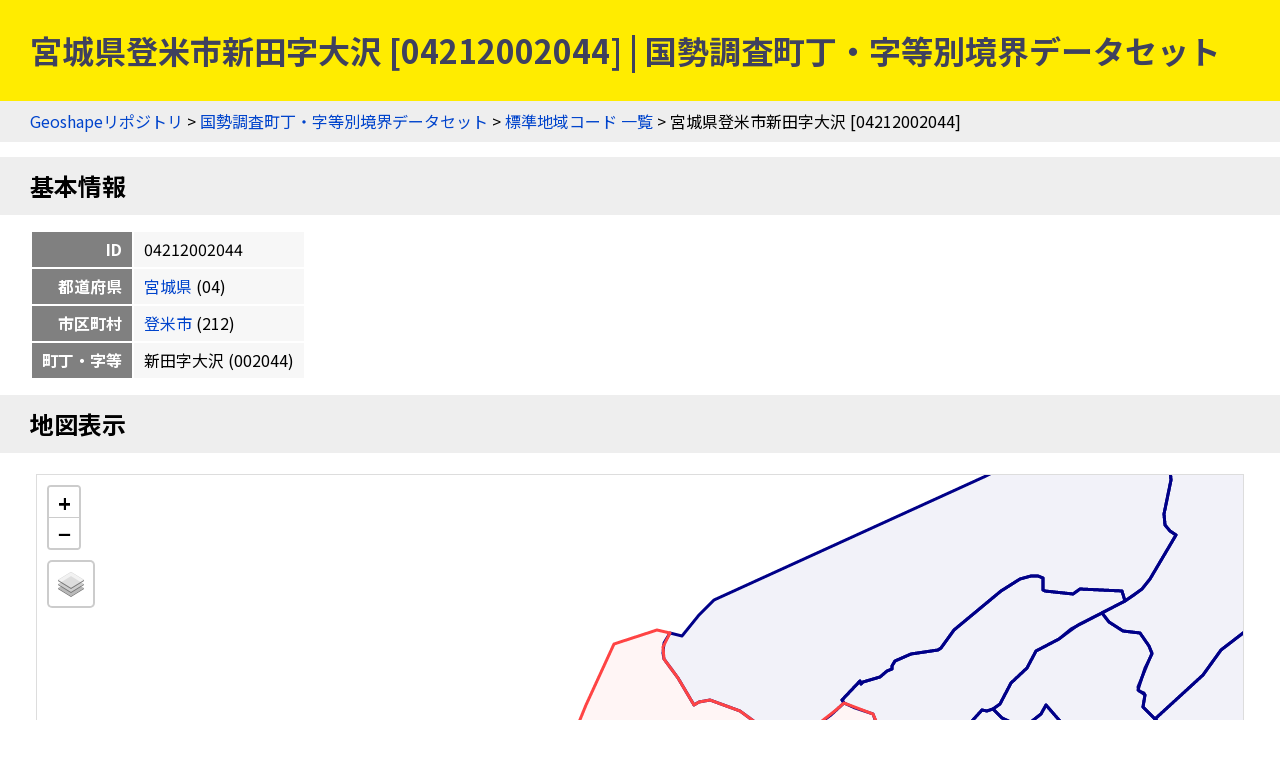

--- FILE ---
content_type: text/html
request_url: https://geoshape.ex.nii.ac.jp/ka/resource/04/04212002044.html
body_size: 3265
content:
<!DOCTYPE html PUBLIC "-//W3C//DTD HTML 4.01 Transitional//EN" "http://www.w3.org/TR/html4/loose.dtd">
<head>
<meta http-equiv="Content-Type" content="text/html; charset=UTF-8">
<script async="true" src="https://www.googletagmanager.com/gtag/js?id=UA-89206154-3"></script><script>
	window.dataLayer = window.dataLayer || [];
	function gtag(){dataLayer.push(arguments);}
	gtag('js', new Date());
	
	gtag('config', 'UA-89206154-3');
      </script><script async="true" src="https://www.googletagmanager.com/gtag/js?id=G-CJ0P2V7PFM"></script><script>
	window.dataLayer = window.dataLayer || [];
	function gtag(){dataLayer.push(arguments);}
	gtag('js', new Date());
	
	gtag('config', 'G-CJ0P2V7PFM');
      </script><meta name="copyright" content="CC BY 4.0">
<link href="https://fonts.googleapis.com/css2?family=Noto+Sans+JP:wght@400;700&amp;display=swap" rel="stylesheet">
<link rel="stylesheet" type="text/css" href="/css/shared.css">
<title>宮城県登米市新田字大沢 [04212002044] | 国勢調査町丁・字等別境界データセット</title>
<script src="/js/jquery-3.5.1.min.js" type="text/javascript" charset="utf-8"></script><script src="https://unpkg.com/leaflet@1.7.1/dist/leaflet.js" type="text/javascript" charset="utf-8"></script><link rel="stylesheet" type="text/css" href="https://unpkg.com/leaflet@1.7.1/dist/leaflet.css">
<script src="/js/topojson.min.js" type="text/javascript" charset="utf-8"></script><script src="/js/tile.js" type="text/javascript" charset="utf-8"></script><script src="/js/ka_key.js" type="text/javascript" charset="utf-8"></script><meta property="og:title" content="宮城県登米市新田字大沢 [04212002044] | 国勢調査町丁・字等別境界データセット">
<meta property="og:type" content="website">
<meta property="og:url" content="https://geoshape.ex.nii.ac.jp/ka/resource/04/04212002044.html">
<meta property="og:image" content="https://geoshape.ex.nii.ac.jp/img/ka.jpg">
<meta property="og:site_name" content="国勢調査町丁・字等別境界データセット">
<meta name="twitter:card" content="summary_large_image">
<meta name="twitter:site" content="@rois_codh">
<meta name="twitter:creator" content="@rois_codh">
</head><body>
<h1>宮城県登米市新田字大沢 [04212002044] | 国勢調査町丁・字等別境界データセット</h1>
<div class="nav">
<a href="/">Geoshapeリポジトリ</a> &gt; <a href="/ka/">国勢調査町丁・字等別境界データセット</a> &gt; <a href="/ka/resource/">標準地域コード 一覧</a> &gt; 宮城県登米市新田字大沢 [04212002044]</div>
<h2 id="basic">基本情報</h2>
<table class="info">
<tr>
<th>ID</th>
<td>04212002044</td>
</tr>
<tr>
<th>都道府県</th>
<td>
<a href="/ka/resource/?%E5%AE%AE%E5%9F%8E%E7%9C%8C">宮城県</a>
	  (04)
	</td>
</tr>
<tr>
<th>市区町村</th>
<td>
<a href="/ka/resource/04212.html">登米市</a>
	  (212)
	</td>
</tr>
<tr>
<th>町丁・字等</th>
<td>新田字大沢
	    (002044)
	  </td>
</tr>
</table>
<h2 id="map">地図表示</h2>
<div class="pane"><table class="pane"><tr><td class="key-map">
<div id="key-map"></div>
<script type="text/javascript">var topojsonUrl = '/ka/topojson/2020/04/r2ka04212.topojson'; var keyCode = '04212002044';</script>
</td></tr></table></div>
<h2 id="polygon">ポリゴン情報</h2>
<table class="info">
<tr>
<th>分類</th>
<td>町丁・字等</td>
</tr>
<tr>
<th>面積(㎡)</th>
<td>3871611.455</td>
</tr>
<tr>
<th>周辺長（ｍ）</th>
<td>11103.119</td>
</tr>
<tr>
<th>人口</th>
<td>284</td>
</tr>
<tr>
<th>世帯数</th>
<td>80</td>
</tr>
<tr>
<th>基本単位区（調査区）数</th>
<td>80</td>
</tr>
<tr>
<th>図形中心点</th>
<td>
	    北緯38.699771度,
	    東経141.084407度 / 
	    <a target="gmap" href="https://www.google.co.jp/maps?q=38.699771,141.084407">
	      Google Mapsで開く
	    </a>
</td>
</tr>
<tr>
<th>特殊記号D（飛び地、抜け地フラグ）</th>
<td></td>
</tr>
<tr>
<th>特殊記号E（町丁・字等重複フラグ）</th>
<td></td>
</tr>
</table>
<h2>現在の町丁・字等境界と重なる過去の市区町村一覧（歴史的行政区域データセットβ版）</h2>
<p>赤は主要な市区町村、青は重なりのある全市区町村を示します。なお<a href="/city/#polygon-note">ポリゴンデータの注意事項</a>も参考にしてください。</p>
<form class="source">
<p>
表示データ選択：<label>
<input type="checkbox" id="present-1" name="present" onclick="javascript:toggleSource('present-1')" checked>
国土数値情報
</label>
<label>
<input type="checkbox" id="present-2" name="present" onclick="javascript:toggleSource('present-2')">
行政界変遷DB
</label>
</p>
<p>
市区町村選択：<label>
<input type="checkbox" name="city" onclick="javascript:toggleCity('present')" checked>
重なりが小さい市区町村を隱す
</label>
</p>
</form>
<div class="list"><table class="list">
<thead><tr>
<th>市区町村ID</th>
<th class="address">住所</th>
<th data-source="present-1">1920-01-01</th>
<th data-source="present-2">1920-12-31</th>
<th data-source="present-2">1954-12-31</th>
<th data-source="present-1">1955-10-01</th>
<th data-source="present-2">1955-12-31</th>
<th data-source="present-2">1968-12-31</th>
<th data-source="present-1">2005-01-01</th>
<th data-source="present-1">2022-01-01</th>
</tr></thead>
<tbody>
<tr class="r1">
<td><a href="/city/resource/04B0130005.html">04B0130005</a></td>
<td>宮城県登米郡新田村</td>
<td class="major" title="1920-01-01" data-source="present-1">98%</td>
<td class="major" title="1920-12-31" data-source="present-2">98%</td>
<td class="major" title="1954-12-31" data-source="present-2">98%</td>
<td class="empty" title="1955-10-01" data-source="present-1"></td>
<td class="empty" title="1955-12-31" data-source="present-2"></td>
<td class="empty" title="1968-12-31" data-source="present-2"></td>
<td class="empty" title="2005-01-01" data-source="present-1"></td>
<td class="empty" title="2022-01-01" data-source="present-1"></td>
</tr>
<tr class="r0">
<td><a href="/city/resource/04B0090005.html">04B0090005</a></td>
<td>宮城県栗原郡玉沢村</td>
<td class="minor" title="1920-01-01" data-source="present-1">2%</td>
<td class="minor" title="1920-12-31" data-source="present-2">2%</td>
<td class="empty" title="1954-12-31" data-source="present-2"></td>
<td class="empty" title="1955-10-01" data-source="present-1"></td>
<td class="empty" title="1955-12-31" data-source="present-2"></td>
<td class="empty" title="1968-12-31" data-source="present-2"></td>
<td class="empty" title="2005-01-01" data-source="present-1"></td>
<td class="empty" title="2022-01-01" data-source="present-1"></td>
</tr>
<tr class="r1">
<td><a href="/city/resource/04521A1968.html">04521A1968</a></td>
<td>宮城県栗原郡築館町</td>
<td class="empty" title="1920-01-01" data-source="present-1"></td>
<td class="empty" title="1920-12-31" data-source="present-2"></td>
<td class="minor" title="1954-12-31" data-source="present-2">2%</td>
<td class="minor" title="1955-10-01" data-source="present-1">2%</td>
<td class="minor" title="1955-12-31" data-source="present-2">2%</td>
<td class="minor" title="1968-12-31" data-source="present-2">2%</td>
<td class="empty" title="2005-01-01" data-source="present-1"></td>
<td class="empty" title="2022-01-01" data-source="present-1"></td>
</tr>
<tr class="r0">
<td><a href="/city/resource/04541A1968.html">04541A1968</a></td>
<td>宮城県登米郡迫町</td>
<td class="empty" title="1920-01-01" data-source="present-1"></td>
<td class="empty" title="1920-12-31" data-source="present-2"></td>
<td class="empty" title="1954-12-31" data-source="present-2"></td>
<td class="major" title="1955-10-01" data-source="present-1">98%</td>
<td class="major" title="1955-12-31" data-source="present-2">98%</td>
<td class="major" title="1968-12-31" data-source="present-2">98%</td>
<td class="empty" title="2005-01-01" data-source="present-1"></td>
<td class="empty" title="2022-01-01" data-source="present-1"></td>
</tr>
<tr class="r1">
<td><a href="/city/resource/04212A2005.html">04212A2005</a></td>
<td>宮城県登米市</td>
<td class="empty" title="1920-01-01" data-source="present-1"></td>
<td class="empty" title="1920-12-31" data-source="present-2"></td>
<td class="empty" title="1954-12-31" data-source="present-2"></td>
<td class="empty" title="1955-10-01" data-source="present-1"></td>
<td class="empty" title="1955-12-31" data-source="present-2"></td>
<td class="empty" title="1968-12-31" data-source="present-2"></td>
<td class="major" title="2005-01-01" data-source="present-1">98%</td>
<td class="major" title="2022-01-01" data-source="present-1">98%</td>
</tr>
<tr class="r0">
<td><a href="/city/resource/04213A2005.html">04213A2005</a></td>
<td>宮城県栗原市</td>
<td class="empty" title="1920-01-01" data-source="present-1"></td>
<td class="empty" title="1920-12-31" data-source="present-2"></td>
<td class="empty" title="1954-12-31" data-source="present-2"></td>
<td class="empty" title="1955-10-01" data-source="present-1"></td>
<td class="empty" title="1955-12-31" data-source="present-2"></td>
<td class="empty" title="1968-12-31" data-source="present-2"></td>
<td class="minor" title="2005-01-01" data-source="present-1">2%</td>
<td class="minor" title="2022-01-01" data-source="present-1">2%</td>
</tr>
</tbody>
<thead><tr>
<th>市区町村ID</th>
<th class="address">住所</th>
<th data-source="present-1">1920-01-01</th>
<th data-source="present-2">1920-12-31</th>
<th data-source="present-2">1954-12-31</th>
<th data-source="present-1">1955-10-01</th>
<th data-source="present-2">1955-12-31</th>
<th data-source="present-2">1968-12-31</th>
<th data-source="present-1">2005-01-01</th>
<th data-source="present-1">2022-01-01</th>
</tr></thead>
</table></div>
<h2 id="search">検索</h2>
<p><a href="/search/">歴史的地名／現代地名による統合検索</a>では、現代および歴史的な市区町村名や現代の町丁・字名による検索が可能です。</p>
<form action="/app/search-place" class="search">
		  地名（の一部）を入力：
    <input type="input" size="50" name="key">
    <input type="submit">
		  </form>
<h2 id="summary">概要</h2>
<p><a href="/ka/">国勢調査町丁・字等別境界データセット</a>とは、国勢調査の実施毎（5年毎）に設定した調査区の境界を中心としたデータセットです。また<a href="/city/">歴史行政区域データセットβ版</a>ともリンクしており、「この町丁・字は、かつてどこの市区町村に属していたか？」などの調査にもご活用ください。2020年版のデータでは、町丁・字等情報＝220,814件を提供しています。</p>
<h2 id="license">ライセンス</h2>
<p>このウェブサイトのコンテンツは、<a href="https://creativecommons.org/licenses/by/4.0/">CC BY 4.0</a>の下に提供されています。データセットをご利用の際には、以下のようなクレジットを表示して下さい。</p>
<p class="highlight">『国勢調査町丁・字等別境界データセット』（CODH作成）
    「令和2年国勢調査町丁・字等別境界データ」（e-Stat）を加工
    doi:10.20676/00000450
</p>
<h2 id="source">出典</h2>
<ol>
<li><a href="/ka/#source-estat">政府統計の総合窓口（e-Stat）「国勢調査町丁・字等別境界データ」2020年</a></li>
<li><a href="/city/dataset/">『Geoshape市区町村IDデータセット』（CODH作成）</a></li>
		      </ol>
<div class="nav">
<a href="/">Geoshapeリポジトリ</a> &gt; <a href="/ka/">国勢調査町丁・字等別境界データセット</a> &gt; <a href="/ka/resource/">標準地域コード 一覧</a> &gt; 宮城県登米市新田字大沢 [04212002044]</div>
<div class="footer">
<a href="https://agora.ex.nii.ac.jp/~kitamoto/">Asanobu KITAMOTO</a>, <a href="https://codh.rois.ac.jp/">ROIS-DS Center for Open Data in the Humanities</a>
</div>
</body>
